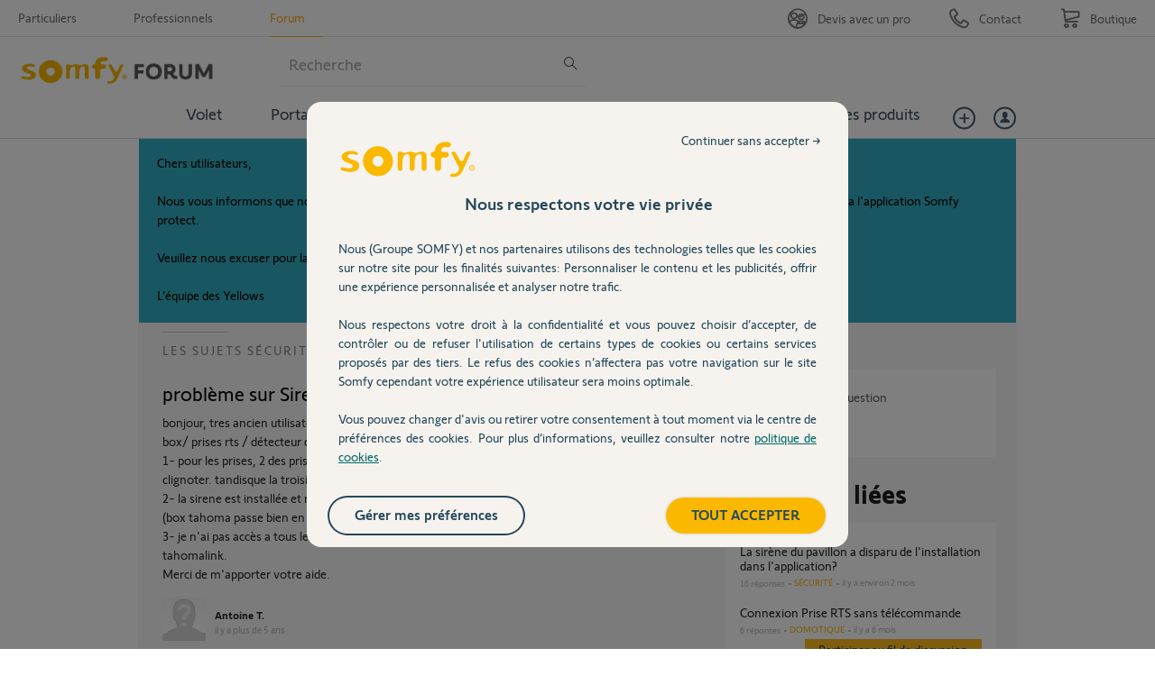

--- FILE ---
content_type: text/html; charset=utf-8
request_url: https://accounts.google.com/o/oauth2/postmessageRelay?parent=https%3A%2F%2Fforum.somfy.fr&jsh=m%3B%2F_%2Fscs%2Fabc-static%2F_%2Fjs%2Fk%3Dgapi.lb.en.2kN9-TZiXrM.O%2Fd%3D1%2Frs%3DAHpOoo_B4hu0FeWRuWHfxnZ3V0WubwN7Qw%2Fm%3D__features__
body_size: 161
content:
<!DOCTYPE html><html><head><title></title><meta http-equiv="content-type" content="text/html; charset=utf-8"><meta http-equiv="X-UA-Compatible" content="IE=edge"><meta name="viewport" content="width=device-width, initial-scale=1, minimum-scale=1, maximum-scale=1, user-scalable=0"><script src='https://ssl.gstatic.com/accounts/o/2580342461-postmessagerelay.js' nonce="vOH4Lkosq8nEkv2hU-kY_g"></script></head><body><script type="text/javascript" src="https://apis.google.com/js/rpc:shindig_random.js?onload=init" nonce="vOH4Lkosq8nEkv2hU-kY_g"></script></body></html>